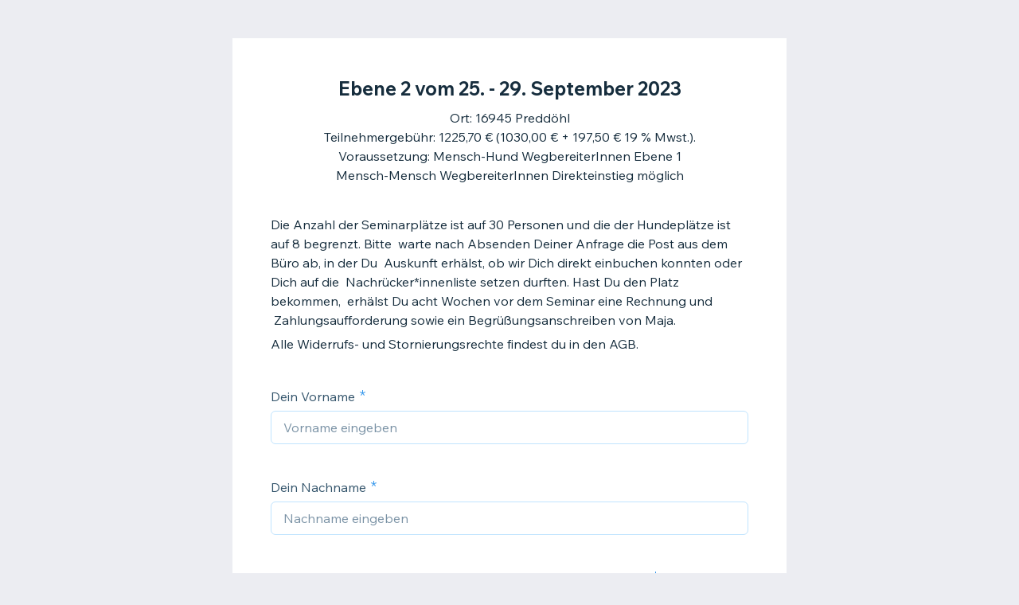

--- FILE ---
content_type: text/html; charset=utf-8
request_url: https://forms.wix.com/52120876-9b26-4d62-a6aa-5f917ef3cd14:a1d44181-5d05-4d79-9355-f8c603a8142b
body_size: 4419
content:
<!doctype html>
<html>
  <head>
    <meta name="viewport" content="width=device-width, initial-scale=1.0, maximum-scale=1.0, user-scalable=yes" id="wixFormsMobileViewport">
    <meta charset="UTF-8">
    <title>Ebene 2 vom 25. - 29. September 2023-maikemajanowak 2</title>
    <meta name="description" content="Ort: 16945 Preddöhl
Teilnehmergebühr: 1225,70 € (1030,00 € + 197,50 € 19 % Mwst.). 
Voraussetzung: Mensch-Hund WegbereiterInnen Ebene 1
                                 Mensch-Mensch WegbereiterInnen Direkteinstieg möglich" />
    <meta name="robots" content="noindex" />
    <link rel="canonical" content="https://forms.wix.com/52120876-9b26-4d62-a6aa-5f917ef3cd14:a1d44181-5d05-4d79-9355-f8c603a8142b" />
    <meta property="og:image" content="//static.parastorage.com/services/forms-viewer-standalone/1.576.0/assets/images/wix-logo.jpg" />
    <meta property="og:image:width" content="400" />
    <meta property="og:image:height" content="300" />
    <meta name="twitter:image" content="https://static.parastorage.com/services/forms-viewer-standalone/1.576.0/assets/images/wix-logo.jpg" />
    <meta name="twitter:card" content="summary">
    <meta property="og:title" content="Ebene 2 vom 25. - 29. September 2023-maikemajanowak 2" />
    <meta property="og:description" content="Ort: 16945 Preddöhl
Teilnehmergebühr: 1225,70 € (1030,00 € + 197,50 € 19 % Mwst.). 
Voraussetzung: Mensch-Hund WegbereiterInnen Ebene 1
                                 Mensch-Mensch WegbereiterInnen Direkteinstieg möglich" />
    <link type="image/png" href="https://www.wix.com/favicon.ico" rel="shortcut icon">
    <link rel="stylesheet" href="//static.parastorage.com/unpkg/@wix/wix-fonts@1.10.1/madefor.min.css">
    <link rel="stylesheet" href="//static.parastorage.com/services/forms-viewer-standalone/1.576.0/app.min.css">

    <script id="sentry">
    (function(c,u,v,n,p,e,z,A,w){function k(a){if(!x){x=!0;var l=u.getElementsByTagName(v)[0],d=u.createElement(v);d.src=A;d.crossorigin="anonymous";d.addEventListener("load",function(){try{c[n]=r;c[p]=t;var b=c[e],d=b.init;b.init=function(a){for(var b in a)Object.prototype.hasOwnProperty.call(a,b)&&(w[b]=a[b]);d(w)};B(a,b)}catch(g){console.error(g)}});l.parentNode.insertBefore(d,l)}}function B(a,l){try{for(var d=m.data,b=0;b<a.length;b++)if("function"===typeof a[b])a[b]();var e=!1,g=c.__SENTRY__;"undefined"!==
    typeof g&&g.hub&&g.hub.getClient()&&(e=!0);g=!1;for(b=0;b<d.length;b++)if(d[b].f){g=!0;var f=d[b];!1===e&&"init"!==f.f&&l.init();e=!0;l[f.f].apply(l,f.a)}!1===e&&!1===g&&l.init();var h=c[n],k=c[p];for(b=0;b<d.length;b++)d[b].e&&h?h.apply(c,d[b].e):d[b].p&&k&&k.apply(c,[d[b].p])}catch(C){console.error(C)}}for(var f=!0,y=!1,q=0;q<document.scripts.length;q++)if(-1<document.scripts[q].src.indexOf(z)){f="no"!==document.scripts[q].getAttribute("data-lazy");break}var x=!1,h=[],m=function(a){(a.e||a.p||a.f&&
    -1<a.f.indexOf("capture")||a.f&&-1<a.f.indexOf("showReportDialog"))&&f&&k(h);m.data.push(a)};m.data=[];c[e]=c[e]||{};c[e].onLoad=function(a){h.push(a);f&&!y||k(h)};c[e].forceLoad=function(){y=!0;f&&setTimeout(function(){k(h)})};"init addBreadcrumb captureMessage captureException captureEvent configureScope withScope showReportDialog".split(" ").forEach(function(a){c[e][a]=function(){m({f:a,a:arguments})}});var r=c[n];c[n]=function(a,e,d,b,f){m({e:[].slice.call(arguments)});r&&r.apply(c,arguments)};
    var t=c[p];c[p]=function(a){m({p:a.reason});t&&t.apply(c,arguments)};f||setTimeout(function(){k(h)})})(window,document,"script","onerror","onunhandledrejection","Sentry","182723f77fcf44d9a0a23860fa4e04d0","https://static.parastorage.com/unpkg/@sentry/browser@5.7.1/build/bundle.min.js",{"dsn":"https://182723f77fcf44d9a0a23860fa4e04d0@sentry.wixpress.com/1594"});
    </script>
    <script src="https://static.parastorage.com/polyfill/v3/polyfill.min.js?features=default,es6,es7,es2017,es2018,es2019&flags=gated&unknown=polyfill"></script>
    <script crossorigin src="https://static.parastorage.com/unpkg-semver/fedops-logger@5/fedops-logger.bundle.min.js"></script>
    <script>
      fedopsLogger.reportAppLoadStarted("forms-viewer-standalone");
    </script>
    <script src="https://static.parastorage.com/unpkg/lodash@4.17.21/lodash.min.js"></script>
    <script src="https://static.parastorage.com/unpkg/react@16.12.0/umd/react.production.min.js"></script>
    <script src="https://static.parastorage.com/unpkg/react-dom@16.12.0/umd/react-dom.production.min.js"></script>
    <style>
      body {
        margin: 0;
        background-color: #ecedf2;
      }
    </style>
    <style>
      @keyframes inner-rotate {
          to {
              transform: rotate(115deg);
              opacity: 1;
          }
      }

      @keyframes semi-rotate {
          0% {
              transform: rotate(180deg);
              animation-timing-function: ease-out;
          }

          45% {
              transform: rotate(198deg);
          }

          55% {
              transform: rotate(234deg);
          }

          100% {
              transform: rotate(540deg);
          }
      }

      .preloader {
          position: absolute;
          left: 50%;
          top: 50%;
          width: 15px;
          height: 30px;
          margin-top: -15px;
          margin-left: -15px;
          overflow: hidden;
          transform-origin: 100% 50%;
          animation: semi-rotate 1s linear infinite;
      }

      .preloader::before,
      .preloader::after {
          content: '';
          top: 0;
          left: 0;
          right: -100%;
          bottom: 0;
          border: 3px solid currentColor;
          border-color: currentColor transparent transparent currentColor;
          border-radius: 50%;
          position: absolute;
          transform: rotate(-45deg);
          animation: inner-rotate 0.5s linear infinite alternate;
      }

      .preloader::before {
          color: #7fccf7;
      }

      .preloader::after {
          color: #3899ec;
          opacity: 0;
      }
    </style>
  </head>
  <body>
    <div id="root">
      <div class="preloader"></div>
    </div>
    <script>
      window.__BASEURL__ = '/';
      window.__LOCALE__ = 'en';
      window.__BI__ = {"msid":"9ac64869-6ff1-40c0-a086-aa4abdf50b69"};
      window.__IS_MOBILE__ = false;
      window.__IS_PREMIUM__ = false;
      window.__IS_ASCEND_TO_PREMIUM_ENABLED__ = false;
      window.__FORM__ = {"fields":[{"externalId":"textBlock_3","renderInfo":{"type":"TEXT_BLOCK","displayProperties":{"textBlockSettings":{"text":"<p>Die Anzahl der Seminarplätze ist auf 30 Personen und die der Hundeplätze ist auf 8 begrenzt. Bitte &nbsp;warte nach Absenden Deiner Anfrage die Post aus dem Büro ab, in der Du &nbsp;Auskunft erhälst, ob wir Dich direkt einbuchen konnten oder Dich auf die &nbsp;Nachrücker*innenliste setzen durften. Hast Du den Platz bekommen, &nbsp;erhälst Du acht Wochen vor dem Seminar eine Rechnung und &nbsp;Zahlungsaufforderung sowie ein Begrüßungsanschreiben von Maja.</p>\n<p>Alle Widerrufs- und Stornierungsrechte findest du in den AGB.</p>"}}},"key":"textBlock_3"},{"externalId":"firstName_1","renderInfo":{"type":"TEXT","displayProperties":{"label":"Dein Vorname","placeholder":"Vorname eingeben","textSettings":{"placeholder":"Vorname eingeben"}},"validationProperties":{"required":true,"maxLength":100,"string":{"maxLength":100}},"metadata":{"fields":{"collectionKey":{"kind":{"StringValue":{"value":"firstName_1"}}}}}},"key":"firstName_1"},{"externalId":"lastName_1","renderInfo":{"type":"TEXT","displayProperties":{"label":"Dein Nachname","placeholder":"Nachname eingeben","textSettings":{"placeholder":"Nachname eingeben"}},"validationProperties":{"required":true,"maxLength":100,"string":{"maxLength":100}},"metadata":{"fields":{"collectionKey":{"kind":{"StringValue":{"value":"lastName_1"}}}}}},"key":"lastName_1"},{"externalId":"phone_1","renderInfo":{"type":"PHONE","displayProperties":{"label":"Deine Telefonnummer, unter der Du erreichbar bist, gerne mobil","placeholder":"Telefonnummer eingeben","phoneSettings":{"placeholder":"Telefonnummer eingeben"}},"validationProperties":{"required":true,"maxLength":50,"pattern":"^[+]*[(]{0,1}[0-9]{1,4}[)]{0,1}[-\\s\\./0-9]*$","string":{"maxLength":50,"pattern":"^[+]*[(]{0,1}[0-9]{1,4}[)]{0,1}[-\\s\\./0-9]*$"}},"metadata":{"fields":{"collectionKey":{"kind":{"StringValue":{"value":"phone_1"}}}}}},"key":"phone_1"},{"externalId":"email_2","renderInfo":{"type":"EMAIL","displayProperties":{"label":"Deine E-Mail-Adresse","placeholder":"E-Mail-Adresse eingeben","emailSettings":{"placeholder":"E-Mail-Adresse eingeben"}},"validationProperties":{"required":true,"maxLength":250,"pattern":"[a-zA-Z0-9!#$%&'*+/=?^_`{|}~-]+(?:\\.[a-zA-Z0-9!#$%&'*+/=?^_`{|}~-]+)*@(?:[a-zA-Z0-9](?:[a-zA-Z0-9-]*[a-zA-Z0-9])?\\.)+[a-zA-Z0-9](?:[a-zA-Z0-9-]*[a-zA-Z0-9])","string":{"maxLength":250,"pattern":"[a-zA-Z0-9!#$%&'*+/=?^_`{|}~-]+(?:\\.[a-zA-Z0-9!#$%&'*+/=?^_`{|}~-]+)*@(?:[a-zA-Z0-9](?:[a-zA-Z0-9-]*[a-zA-Z0-9])?\\.)+[a-zA-Z0-9](?:[a-zA-Z0-9-]*[a-zA-Z0-9])"}},"metadata":{"fields":{"collectionKey":{"kind":{"StringValue":{"value":"email_2"}}}}}},"key":"email_2"},{"externalId":"address_1","renderInfo":{"type":"AUTO_COMPLETE_ADDRESS","displayProperties":{"label":"Deine Adresse","placeholder":"Adresse eingeben","autoCompleteAddressOptions":{},"autoCompleteAddressSettings":{"placeholder":"Adresse eingeben"}},"validationProperties":{"required":true},"metadata":{"fields":{"collectionKey":{"kind":{"StringValue":{"value":"address_1"}}}}}},"key":"address_1"},{"externalId":"checkboxGroup_3","renderInfo":{"type":"CHECKBOX_GROUP","displayProperties":{"label":"Ich habe die Ebene 1 abgeschlossen.","options":[{"value":"ja*","label":"ja*"},{"value":"nein ","label":"nein "}],"checkboxGroupSettings":{"options":[{"value":"ja*","label":"ja*"},{"value":"nein ","label":"nein "}]}},"validationProperties":{"required":true},"metadata":{"fields":{"collectionKey":{"kind":{"StringValue":{"value":"checkboxGroup_3"}}}}}},"key":"checkboxGroup_3"},{"externalId":"text_3","renderInfo":{"type":"TEXT","displayProperties":{"label":"*Wann hast du die Ebene 1 gemacht?","placeholder":"Text hier eingeben","textSettings":{"placeholder":"Text hier eingeben"}},"validationProperties":{"required":true},"metadata":{"fields":{"collectionKey":{"kind":{"StringValue":{"value":"text_3"}}}}}},"key":"text_3"},{"externalId":"text_4","renderInfo":{"type":"TEXT","displayProperties":{"label":"*Beim wem hast Du die Ebene 1 gemacht?","placeholder":"Text hier eingeben","textSettings":{"placeholder":"Text hier eingeben"}},"validationProperties":{"required":true},"metadata":{"fields":{"collectionKey":{"kind":{"StringValue":{"value":"text_4"}}}}}},"key":"text_4"},{"externalId":"text_5","renderInfo":{"type":"TEXT","displayProperties":{"label":"*Wie viele Tage hat die Ebene 1 gedauert?","placeholder":"Text hier eingeben","textSettings":{"placeholder":"Text hier eingeben"}},"validationProperties":{"required":true},"metadata":{"fields":{"collectionKey":{"kind":{"StringValue":{"value":"text_5"}}}}}},"key":"text_5"},{"externalId":"checkboxGroup_2","renderInfo":{"type":"CHECKBOX_GROUP","displayProperties":{"label":"Ich möchte direkt bei Ebene 2 einsteigen.","options":[{"value":"ja *    hier bitte weitere Felder ausfüllen","label":"ja *    hier bitte weitere Felder ausfüllen"},{"value":"nein","label":"nein"},{"value":"* Ich arbeite bereits ausschließlich mit Menschen als:","label":"* Ich arbeite bereits ausschließlich mit Menschen als:"},{"value":"* Ich möchte nur mit Menschen arbeiten als: ","label":"* Ich möchte nur mit Menschen arbeiten als: "}],"checkboxGroupSettings":{"options":[{"value":"ja *    hier bitte weitere Felder ausfüllen","label":"ja *    hier bitte weitere Felder ausfüllen"},{"value":"nein","label":"nein"},{"value":"* Ich arbeite bereits ausschließlich mit Menschen als:","label":"* Ich arbeite bereits ausschließlich mit Menschen als:"},{"value":"* Ich möchte nur mit Menschen arbeiten als: ","label":"* Ich möchte nur mit Menschen arbeiten als: "}]}},"validationProperties":{"required":true},"metadata":{"fields":{"collectionKey":{"kind":{"StringValue":{"value":"checkboxGroup_2"}}}}}},"key":"checkboxGroup_2"},{"externalId":"checkboxGroup_1","renderInfo":{"type":"CHECKBOX_GROUP","displayProperties":{"label":"Ich möchte mit meinem Hund kommen.","options":[{"value":"ja","label":"ja"},{"value":"nein","label":"nein"}],"checkboxGroupSettings":{"options":[{"value":"ja","label":"ja"},{"value":"nein","label":"nein"}]}},"validationProperties":{"required":true},"metadata":{"fields":{"collectionKey":{"kind":{"StringValue":{"value":"checkboxGroup_1"}}}}}},"key":"checkboxGroup_1"},{"externalId":"text_2","renderInfo":{"type":"TEXT","displayProperties":{"label":"Falls Du mit Deinem Hund kommen möchtest, nenne uns bitte seinen Namen, seine Rasse und sein Alter.","placeholder":"Text hier eingeben","textSettings":{"placeholder":"Text hier eingeben"}},"validationProperties":{},"metadata":{"fields":{"collectionKey":{"kind":{"StringValue":{"value":"text_2"}}}}}},"key":"text_2"},{"externalId":"checkbox_3","renderInfo":{"type":"CHECKBOX","displayProperties":{"label":"Hiermit bestätige ich die AGB.","checkboxSettings":{}},"validationProperties":{"required":true},"metadata":{"fields":{"collectionKey":{"kind":{"StringValue":{"value":"checkbox_3"}}}}}},"key":"checkbox_3"},{"externalId":"checkbox_1","renderInfo":{"type":"CHECKBOX","displayProperties":{"label":"Ich habe die Datenschutzerklärung zur Kenntnis genommen. Ich stimme zu, dass meine Angaben und Daten zur Bearbeitung meiner Anfrage elektronisch erhoben und gespeichert werden. Hinweis: Du kannst Deine Einwilligung jederzeit widerrufen.","checkboxSettings":{}},"validationProperties":{"required":true},"metadata":{"fields":{"collectionKey":{"kind":{"StringValue":{"value":"checkbox_1"}}}}}},"key":"checkbox_1"},{"externalId":"checkbox_2","renderInfo":{"type":"CHECKBOX","displayProperties":{"label":" Ich möchte zukünftig per E-Mail über freie Seminar-Plätze, Einladungen zu Veranstaltungen und andere interessante Neuigkeiten und Empfehlungen von Maja Nowak erhalten.","checkboxSettings":{}},"validationProperties":{"required":false},"metadata":{"fields":{"collectionKey":{"kind":{"StringValue":{"value":"checkbox_2"}}}}}},"key":"checkbox_2"},{"externalId":"textBlock_2","renderInfo":{"type":"TEXT_BLOCK","displayProperties":{"textBlockSettings":{"text":"<p>Hinweis: Wenn Du zukünftig keine Informationen mehr von uns erhalten möchtest, kannst Du der Verwendung Deiner Daten durch uns jederzeit widersprechen. Dazu wende Dich bitte an <a rel=\"noopener noreferrer\" target=\"_blank\" href=\"https://www.maike-maja-nowak.de/agb\">buero-maja-nowak@outlook.de</a>. Hinweise zum Datenschutz sind abrufbar unter <a rel=\"noopener noreferrer\" target=\"_blank\" href=\"https://www.maike-maja-nowak.de/datenschutzerklaerung\">Datenschutzerklärung</a>.</p>"}}},"key":"textBlock_2"}],"formId":"a1d44181-5d05-4d79-9355-f8c603a8142b","formViewInfo":{"title":"Ebene 2 vom 25. - 29. September 2023","description":"Ort: 16945 Preddöhl\nTeilnehmergebühr: 1225,70 € (1030,00 € + 197,50 € 19 % Mwst.). \nVoraussetzung: Mensch-Hund WegbereiterInnen Ebene 1\n                                 Mensch-Mensch WegbereiterInnen Direkteinstieg möglich","successMessage":"Vielen Dank!","direction":"LTR","submitButtonInfo":{"text":"Absenden"}},"shortId":"6989559390525194893"};
      window.__ERROR__ = false;
    </script>
    <script crossorigin src="//static.parastorage.com/services/forms-viewer-standalone/1.576.0/app.bundle.min.js"></script>
  </body>
</html>
